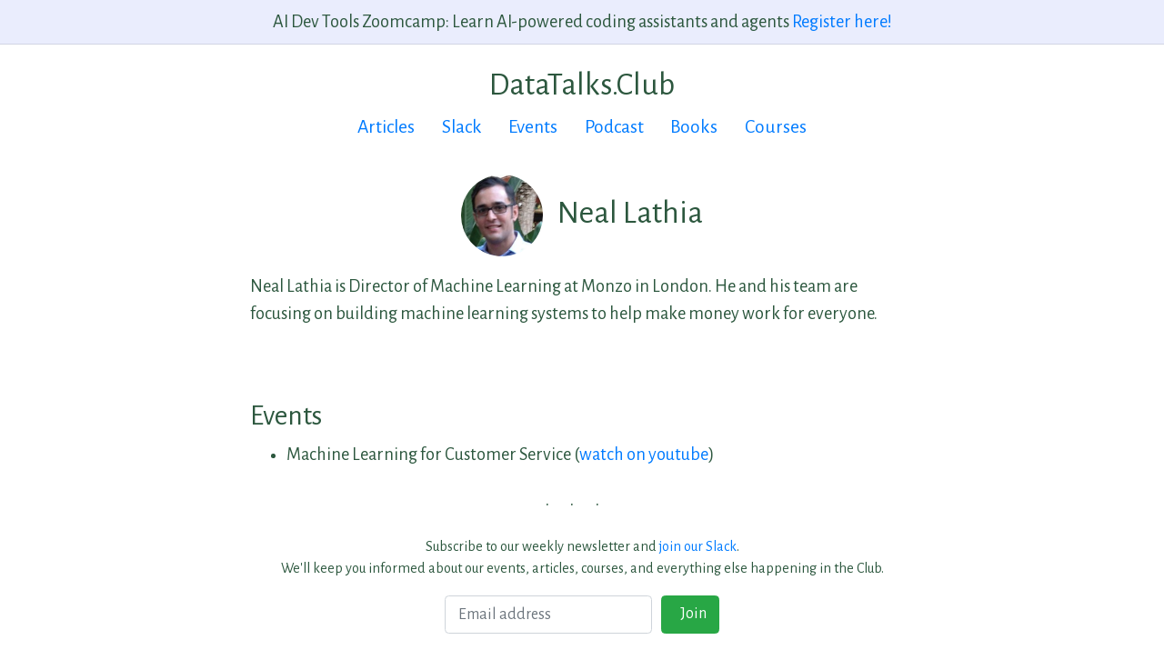

--- FILE ---
content_type: text/html; charset=utf-8
request_url: https://datatalks.club/people/neallathia.html
body_size: 2489
content:
<html lang="en">

<head>

    <!-- Google Tag Manager -->
    <script>(function(w,d,s,l,i){w[l]=w[l]||[];w[l].push({'gtm.start':
    new Date().getTime(),event:'gtm.js'});var f=d.getElementsByTagName(s)[0],
    j=d.createElement(s),dl=l!='dataLayer'?'&l='+l:'';j.async=true;j.src=
    'https://www.googletagmanager.com/gtm.js?id='+i+dl;f.parentNode.insertBefore(j,f);
    })(window,document,'script','dataLayer','GTM-K365CGB9');</script>
    <!-- End Google Tag Manager -->

  <meta charset="utf-8">
  <meta name="viewport" content="width=device-width, initial-scale=1, shrink-to-fit=no">
  <meta property="og:locale" content="en_US">

  
    <title>Neal Lathia &ndash; DataTalks.Club</title>
    <meta property="og:title" content="Neal Lathia &ndash; DataTalks.Club">
    <meta property="twitter:title" content="Neal Lathia &ndash; DataTalks.Club">
    <meta name="title" content="Neal Lathia &ndash; DataTalks.Club">
  

  <meta property="twitter:site" content="@DataTalksClub">
  <meta property="twitter:card" content="summary_large_image" />

  <meta property="og:type" content="website">
  <meta property="og:site_name" content="DataTalks.Club">
  <meta property="og:url" content="https://datatalks.club/people/neallathia.html">
  <link rel="canonical" href="https://datatalks.club/people/neallathia.html">

  <meta property="og:image" content="https://datatalks.club/">
  <meta property="twitter:image" content="https://datatalks.club/">
  <link rel="image_src" href="https://datatalks.club/">

  <meta property="og:description" content="">
  <meta property="twitter:description" content="">
  <meta name="description" content="">

  <link rel="apple-touch-icon" sizes="152x152" href="/apple-touch-icon.png">
  <link rel="icon" type="image/png" sizes="32x32" href="/favicon-32x32.png">
  <link rel="icon" type="image/png" sizes="16x16" href="/favicon-16x16.png">
  <link rel="manifest" href="/site.webmanifest">
  <link rel="mask-icon" href="/safari-pinned-tab.svg" color="#5bbad5">
  <meta name="msapplication-TileColor" content="#da532c">
  <meta name="theme-color" content="#ffffff">

  <link rel="stylesheet"
    href="https://stackpath.bootstrapcdn.com/bootstrap/4.4.1/css/bootstrap.min.css"
    integrity="sha384-Vkoo8x4CGsO3+Hhxv8T/Q5PaXtkKtu6ug5TOeNV6gBiFeWPGFN9MuhOf23Q9Ifjh"
    crossorigin="anonymous">

  <link href="https://fonts.googleapis.com/css?family=Alegreya+Sans:300,400,700" rel="stylesheet" />
  <link href="https://fonts.googleapis.com/css?family=Raleway:300,400,500,600,700" rel="stylesheet" />


  <script src="https://kit.fontawesome.com/c37fbeb327.js"></script>

  <link rel="stylesheet" href="/assets/styles.css" />
  <link rel="stylesheet" href="/assets/syntax.css" />

  
  
  

</head>

<body>
  

<!-- Google Tag Manager (noscript) -->
<noscript><iframe src="https://www.googletagmanager.com/ns.html?id=GTM-K365CGB9"
  height="0" width="0" style="display:none;visibility:hidden"></iframe></noscript>
  <!-- End Google Tag Manager (noscript) -->

<div class="fixed-top announcement">
  <div class="container">
    <div class="row text-center">
      <div class="col">
        <nobr>AI Dev Tools Zoomcamp: Learn AI-powered coding assistants and agents</nobr>
        <nobr>
          <a href="https://airtable.com/appJRFiWKHBgmEt70/shrpw7rk55Ewr1jCG" target="_blank">
            Register here!
          </a>
        </nobr>
      </div>
    </div>
  </div>
</div>  

<div class="header-container-margin container">


  <div class="row mt-3 text-center">
    <div class="col">
      <h2>DataTalks.Club</h2>
    </div>
  </div>

  <div class="row mb-3 text-center">
    <div class="col header">
      
        <a class="header-item" href="/articles.html">Articles</a>
        <span class="header-gap"></span>
      
        <a class="header-item" href="/slack.html">Slack</a>
        <span class="header-gap"></span>
      
        <a class="header-item" href="/events.html">Events</a>
        <span class="header-gap"></span>
      
        <a class="header-item" href="/podcast.html">Podcast</a>
        <span class="header-gap"></span>
      
        <a class="header-item" href="/books.html">Books</a>
        <span class="header-gap"></span>
      
        <a class="header-item" href="/blog/guide-to-free-online-courses-at-datatalks-club.html">Courses</a>
        
      
    </div>
  </div>
</div>

  <div class="container">
    <div class="row">
      <div class="col-lg-8 mx-auto">

        <div class="my-3 author-name text-center">
          <img class="author-image" src="/images/authors/neallathia.jpg" />
          Neal Lathia
        </div>

        <div class="content-main my-3">
          <p>Neal Lathia is Director of Machine Learning at Monzo in London. 
He and his team are focusing on building machine learning systems to help make money work for everyone.</p>

        </div>

        <div class="author-links my-3">
           
            <a href="https://twitter.com/neal_lathia" target="_blank"><i class="fab fa-twitter"></i></a>
          
           
            <a href="https://linkedin.com/in/nlathia" target="_blank"><i class="fab fa-linkedin-in"></i></a>
          
           
            <a href="https://github.com/nlathia" target="_blank"><i class="fab fa-github"></i></a>
          
           
            <a href="https://nlathia.github.io/" target="_blank"><i class="fas fa-link"></i></a>
          
        </div>

        

        

        

        
          <h3>Events</h3>
          <ul>
            
              <li>


  Machine Learning for Customer Service
  (<a href="https://www.youtube.com/watch?v=ohjSvKdUumY" target="_blank">watch on youtube</a>)
</li>
            
          </ul>
        

        

        

        <div class="article-divider"></div>

        <div class="article-end">
          <div class="text-center">


<p class="small">
  Subscribe to our weekly newsletter and <a href="/slack.html">join our Slack</a>.<br/>
  We'll keep you informed about our events, articles, courses, and everything else happening in the Club.
</p>



<form method="post" id="mc-embedded-subscribe-form" name="mc-embedded-subscribe-form"
    action="https://club.us19.list-manage.com/subscribe/post?u=0d7822ab98152f5afc118c176&amp;id=97178021aa"
    class="validate" target="_blank" novalidate>
  <div class="form-row align-items-center justify-content-center">
    <div class="col-auto">
    <label class="sr-only" for="mce-EMAIL">Email</label>
    <input type="email" value="" name="EMAIL" class="form-control" id="mce-EMAIL" placeholder="Email address" required>
    </div>
    <!-- real people should not fill this in and expect good things - do not remove this or risk form bot signups-->
    <div style="position: absolute; left: -5000px;" aria-hidden="true">
    <input type="text" name="b_0d7822ab98152f5afc118c176_e52ea9dcd3" tabindex="-1" value="">
    </div>
    <div class="col-auto">
    <button type="submit" name="subscribe" class="btn btn-success">
        <i class="far fa-paper-plane"></i> &nbsp; Join
    </button>
    </div>
  </div>
</form>


</div>
        </div>
      </div>
    </div>
  </div>

  <div class="container">
  <div class="row mb-3 text-center">
    <div class="col">
      <hr />
      <div>
        DataTalks.Club.
        Hosted on <a href="https://github.com/DataTalksClub/datatalksclub.github.io" target="_blank">GitHub Pages</a>.
        We use cookies.
      </div>
    </div>
  </div>
</div>
<script type="application/ld+json">
  {
    "@context": "https://schema.org",
    "@type": "Person",
    "name": "Neal Lathia",
    "image": "https://datatalks.club/images/authors/neallathia.jpg",
    "url": "https://datatalks.club/people/neallathia.html",
    "description": "Neal Lathia is Director of Machine Learning at Monzo in London. He and his team are focusing on building machine learning systems to help make money work for everyone.",
    "sameAs": ["https://www.linkedin.com/in/nlathia/", "https://twitter.com/neal_lathia", "https://github.com/nlathia", "https://nlathia.github.io/"]
  }
  </script>
</body>

--- FILE ---
content_type: text/css; charset=utf-8
request_url: https://datatalks.club/assets/syntax.css
body_size: 340
content:
/* taken from http://jwarby.github.io/jekyll-pygments-themes/languages/javascript.html */
.highlight pre {
  background: #fcfcfc;
  border: 1px solid #ccc;
  padding: 6px 10px;
  border-radius: 3px;
  font-size: 70%;
}

.highlight .hll { background-color: #ffffcc }
.highlight  { background: #ffffff; }
.highlight .c { color: #008800; font-style: italic } /* Comment */
.highlight .err { color: #a61717; background-color: #e3d2d2 } /* Error */
.highlight .k { color: #000080; font-weight: bold } /* Keyword */
.highlight .ch { color: #008800; font-style: italic } /* Comment.Hashbang */
.highlight .cm { color: #008800; font-style: italic } /* Comment.Multiline */
.highlight .cp { color: #008080 } /* Comment.Preproc */
.highlight .cpf { color: #008800; font-style: italic } /* Comment.PreprocFile */
.highlight .c1 { color: #008800; font-style: italic } /* Comment.Single */
.highlight .cs { color: #008800; font-weight: bold } /* Comment.Special */
.highlight .gd { color: #000000; background-color: #ffdddd } /* Generic.Deleted */
.highlight .ge { font-style: italic } /* Generic.Emph */
.highlight .gr { color: #aa0000 } /* Generic.Error */
.highlight .gh { color: #999999 } /* Generic.Heading */
.highlight .gi { color: #000000; background-color: #ddffdd } /* Generic.Inserted */
.highlight .go { color: #888888 } /* Generic.Output */
.highlight .gp { color: #555555 } /* Generic.Prompt */
.highlight .gs { font-weight: bold } /* Generic.Strong */
.highlight .gu { color: #aaaaaa } /* Generic.Subheading */
.highlight .gt { color: #aa0000 } /* Generic.Traceback */
.highlight .kc { color: #000080; font-weight: bold } /* Keyword.Constant */
.highlight .kd { color: #000080; font-weight: bold } /* Keyword.Declaration */
.highlight .kn { color: #000080; font-weight: bold } /* Keyword.Namespace */
.highlight .kp { color: #000080; font-weight: bold } /* Keyword.Pseudo */
.highlight .kr { color: #000080; font-weight: bold } /* Keyword.Reserved */
.highlight .kt { color: #000080; font-weight: bold } /* Keyword.Type */
.highlight .m { color: #0000FF } /* Literal.Number */
.highlight .s { color: #0000FF } /* Literal.String */
.highlight .na { color: #000080; font-weight: bold  } /* Name.Attribute */
.highlight .nt { color: #000080; font-weight: bold } /* Name.Tag */
.highlight .ow { font-weight: bold } /* Operator.Word */
.highlight .w { color: #bbbbbb } /* Text.Whitespace */
.highlight .mb { color: #0000FF } /* Literal.Number.Bin */
.highlight .mf { color: #0000FF } /* Literal.Number.Float */
.highlight .mh { color: #0000FF } /* Literal.Number.Hex */
.highlight .mi { color: #0000FF } /* Literal.Number.Integer */
.highlight .mo { color: #0000FF } /* Literal.Number.Oct */
.highlight .sa { color: #0000FF } /* Literal.String.Affix */
.highlight .sb { color: #0000FF } /* Literal.String.Backtick */
.highlight .sc { color: #800080 } /* Literal.String.Char */
.highlight .dl { color: #0000FF } /* Literal.String.Delimiter */
.highlight .sd { color: #0000FF } /* Literal.String.Doc */
.highlight .s2 { color: #0000FF } /* Literal.String.Double */
.highlight .se { color: #0000FF } /* Literal.String.Escape */
.highlight .sh { color: #0000FF } /* Literal.String.Heredoc */
.highlight .si { color: #0000FF } /* Literal.String.Interpol */
.highlight .sx { color: #0000FF } /* Literal.String.Other */
.highlight .sr { color: #0000FF } /* Literal.String.Regex */
.highlight .s1 { color: #0000FF } /* Literal.String.Single */
.highlight .ss { color: #0000FF } /* Literal.String.Symbol */
.highlight .il { color: #0000FF } /* Literal.Number.Integer.Long */